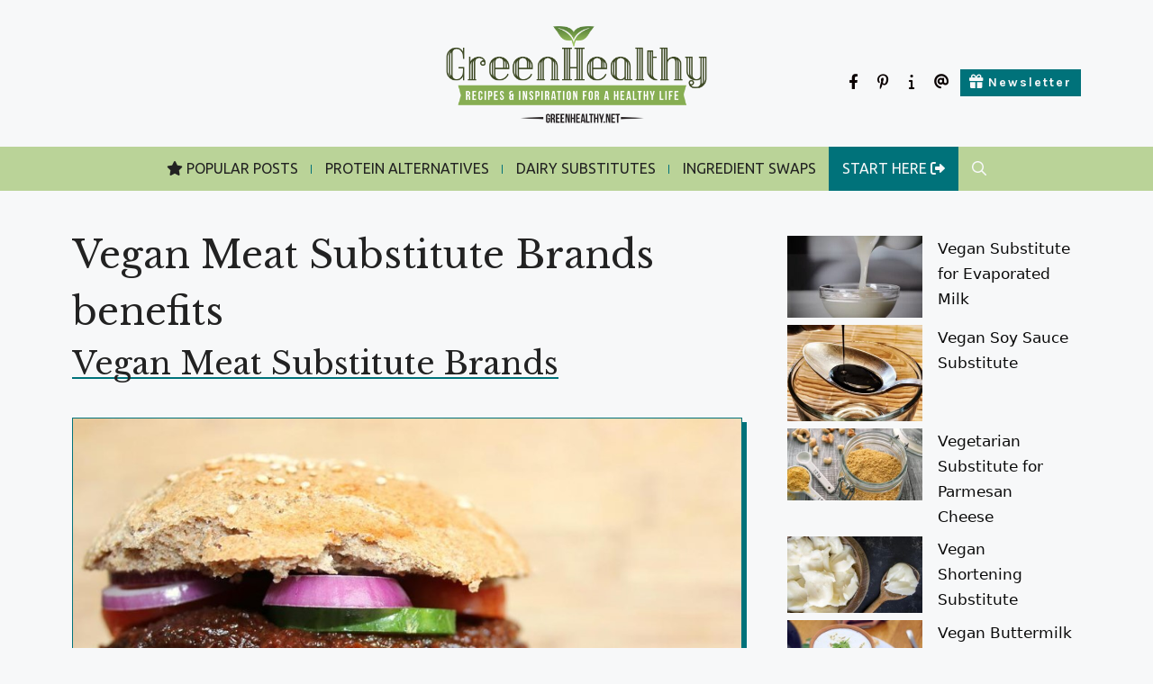

--- FILE ---
content_type: text/html; charset=UTF-8
request_url: https://greenhealthy.net/tag/vegan-meat-substitute-brands-benefits/
body_size: 17040
content:
<!DOCTYPE html>
<html lang="en-US" prefix="og: https://ogp.me/ns#">
<head>
	<meta charset="UTF-8">
	<meta name="viewport" content="width=device-width, initial-scale=1">
<!-- Search Engine Optimization by Rank Math PRO - https://rankmath.com/ -->
<title>Vegan Meat Substitute Brands benefits - Green Healthy</title>
<meta name="robots" content="follow, index, max-snippet:-1, max-video-preview:-1, max-image-preview:large"/>
<link rel="canonical" href="https://greenhealthy.net/tag/vegan-meat-substitute-brands-benefits/" />
<meta property="og:locale" content="en_US" />
<meta property="og:type" content="article" />
<meta property="og:title" content="Vegan Meat Substitute Brands benefits - Green Healthy" />
<meta property="og:url" content="https://greenhealthy.net/tag/vegan-meat-substitute-brands-benefits/" />
<meta property="og:site_name" content="GreenHealthy.net" />
<meta name="twitter:card" content="summary_large_image" />
<meta name="twitter:title" content="Vegan Meat Substitute Brands benefits - Green Healthy" />
<meta name="twitter:label1" content="Posts" />
<meta name="twitter:data1" content="1" />
<script type="application/ld+json" class="rank-math-schema-pro">{"@context":"https://schema.org","@graph":[{"@type":"Person","@id":"https://greenhealthy.net/#person","name":"Likeable Press,LLC","image":{"@type":"ImageObject","@id":"https://greenhealthy.net/#logo","url":"https://greenhealthy.net/qw/wp-content/uploads/2017/08/cropped-greenhealthy-logo.png","contentUrl":"https://greenhealthy.net/qw/wp-content/uploads/2017/08/cropped-greenhealthy-logo.png","caption":"GreenHealthy.net","inLanguage":"en-US","width":"1000","height":"411"}},{"@type":"WebSite","@id":"https://greenhealthy.net/#website","url":"https://greenhealthy.net","name":"GreenHealthy.net","alternateName":"Green Healthy","publisher":{"@id":"https://greenhealthy.net/#person"},"inLanguage":"en-US"},{"@type":"BreadcrumbList","@id":"https://greenhealthy.net/tag/vegan-meat-substitute-brands-benefits/#breadcrumb","itemListElement":[{"@type":"ListItem","position":"1","item":{"@id":"https://greenhealthy.net","name":"Home"}},{"@type":"ListItem","position":"2","item":{"@id":"https://greenhealthy.net/tag/vegan-meat-substitute-brands-benefits/","name":"Vegan Meat Substitute Brands benefits"}}]},{"@type":"CollectionPage","@id":"https://greenhealthy.net/tag/vegan-meat-substitute-brands-benefits/#webpage","url":"https://greenhealthy.net/tag/vegan-meat-substitute-brands-benefits/","name":"Vegan Meat Substitute Brands benefits - Green Healthy","isPartOf":{"@id":"https://greenhealthy.net/#website"},"inLanguage":"en-US","breadcrumb":{"@id":"https://greenhealthy.net/tag/vegan-meat-substitute-brands-benefits/#breadcrumb"}}]}</script>
<!-- /Rank Math WordPress SEO plugin -->

<link rel='dns-prefetch' href='//www.googletagmanager.com' />
<link href='https://fonts.gstatic.com' crossorigin rel='preconnect' />
<link href='https://fonts.googleapis.com' crossorigin rel='preconnect' />
<link rel="alternate" type="application/rss+xml" title="Green Healthy &raquo; Feed" href="https://greenhealthy.net/feed/" />
<link rel="alternate" type="application/rss+xml" title="Green Healthy &raquo; Vegan Meat Substitute Brands benefits Tag Feed" href="https://greenhealthy.net/tag/vegan-meat-substitute-brands-benefits/feed/" />
<script>
window._wpemojiSettings = {"baseUrl":"https:\/\/s.w.org\/images\/core\/emoji\/15.0.3\/72x72\/","ext":".png","svgUrl":"https:\/\/s.w.org\/images\/core\/emoji\/15.0.3\/svg\/","svgExt":".svg","source":{"concatemoji":"https:\/\/greenhealthy.net\/qw\/wp-includes\/js\/wp-emoji-release.min.js?ver=6.5.7"}};
/*! This file is auto-generated */
!function(i,n){var o,s,e;function c(e){try{var t={supportTests:e,timestamp:(new Date).valueOf()};sessionStorage.setItem(o,JSON.stringify(t))}catch(e){}}function p(e,t,n){e.clearRect(0,0,e.canvas.width,e.canvas.height),e.fillText(t,0,0);var t=new Uint32Array(e.getImageData(0,0,e.canvas.width,e.canvas.height).data),r=(e.clearRect(0,0,e.canvas.width,e.canvas.height),e.fillText(n,0,0),new Uint32Array(e.getImageData(0,0,e.canvas.width,e.canvas.height).data));return t.every(function(e,t){return e===r[t]})}function u(e,t,n){switch(t){case"flag":return n(e,"\ud83c\udff3\ufe0f\u200d\u26a7\ufe0f","\ud83c\udff3\ufe0f\u200b\u26a7\ufe0f")?!1:!n(e,"\ud83c\uddfa\ud83c\uddf3","\ud83c\uddfa\u200b\ud83c\uddf3")&&!n(e,"\ud83c\udff4\udb40\udc67\udb40\udc62\udb40\udc65\udb40\udc6e\udb40\udc67\udb40\udc7f","\ud83c\udff4\u200b\udb40\udc67\u200b\udb40\udc62\u200b\udb40\udc65\u200b\udb40\udc6e\u200b\udb40\udc67\u200b\udb40\udc7f");case"emoji":return!n(e,"\ud83d\udc26\u200d\u2b1b","\ud83d\udc26\u200b\u2b1b")}return!1}function f(e,t,n){var r="undefined"!=typeof WorkerGlobalScope&&self instanceof WorkerGlobalScope?new OffscreenCanvas(300,150):i.createElement("canvas"),a=r.getContext("2d",{willReadFrequently:!0}),o=(a.textBaseline="top",a.font="600 32px Arial",{});return e.forEach(function(e){o[e]=t(a,e,n)}),o}function t(e){var t=i.createElement("script");t.src=e,t.defer=!0,i.head.appendChild(t)}"undefined"!=typeof Promise&&(o="wpEmojiSettingsSupports",s=["flag","emoji"],n.supports={everything:!0,everythingExceptFlag:!0},e=new Promise(function(e){i.addEventListener("DOMContentLoaded",e,{once:!0})}),new Promise(function(t){var n=function(){try{var e=JSON.parse(sessionStorage.getItem(o));if("object"==typeof e&&"number"==typeof e.timestamp&&(new Date).valueOf()<e.timestamp+604800&&"object"==typeof e.supportTests)return e.supportTests}catch(e){}return null}();if(!n){if("undefined"!=typeof Worker&&"undefined"!=typeof OffscreenCanvas&&"undefined"!=typeof URL&&URL.createObjectURL&&"undefined"!=typeof Blob)try{var e="postMessage("+f.toString()+"("+[JSON.stringify(s),u.toString(),p.toString()].join(",")+"));",r=new Blob([e],{type:"text/javascript"}),a=new Worker(URL.createObjectURL(r),{name:"wpTestEmojiSupports"});return void(a.onmessage=function(e){c(n=e.data),a.terminate(),t(n)})}catch(e){}c(n=f(s,u,p))}t(n)}).then(function(e){for(var t in e)n.supports[t]=e[t],n.supports.everything=n.supports.everything&&n.supports[t],"flag"!==t&&(n.supports.everythingExceptFlag=n.supports.everythingExceptFlag&&n.supports[t]);n.supports.everythingExceptFlag=n.supports.everythingExceptFlag&&!n.supports.flag,n.DOMReady=!1,n.readyCallback=function(){n.DOMReady=!0}}).then(function(){return e}).then(function(){var e;n.supports.everything||(n.readyCallback(),(e=n.source||{}).concatemoji?t(e.concatemoji):e.wpemoji&&e.twemoji&&(t(e.twemoji),t(e.wpemoji)))}))}((window,document),window._wpemojiSettings);
</script>
<link rel='stylesheet' id='generate-fonts-css' href='//fonts.googleapis.com/css?family=Ubuntu:300,300italic,regular,italic,500,500italic,700,700italic|Karla:regular,italic,700,700italic|Libre+Baskerville:regular,italic,700' media='all' />
<link rel='stylesheet' id='menu-icon-font-awesome-css' href='https://greenhealthy.net/qw/wp-content/plugins/menu-icons/css/fontawesome/css/all.min.css?ver=5.15.4' media='all' />
<link rel='stylesheet' id='menu-icons-extra-css' href='https://greenhealthy.net/qw/wp-content/plugins/menu-icons/css/extra.min.css?ver=0.13.14' media='all' />
<style id='wp-emoji-styles-inline-css'>

	img.wp-smiley, img.emoji {
		display: inline !important;
		border: none !important;
		box-shadow: none !important;
		height: 1em !important;
		width: 1em !important;
		margin: 0 0.07em !important;
		vertical-align: -0.1em !important;
		background: none !important;
		padding: 0 !important;
	}
</style>
<link rel='stylesheet' id='wp-block-library-css' href='https://greenhealthy.net/qw/wp-includes/css/dist/block-library/style.min.css?ver=6.5.7' media='all' />
<style id='rank-math-toc-block-style-inline-css'>
.wp-block-rank-math-toc-block nav ol{counter-reset:item}.wp-block-rank-math-toc-block nav ol li{display:block}.wp-block-rank-math-toc-block nav ol li:before{content:counters(item, ".") ". ";counter-increment:item}

</style>
<style id='classic-theme-styles-inline-css'>
/*! This file is auto-generated */
.wp-block-button__link{color:#fff;background-color:#32373c;border-radius:9999px;box-shadow:none;text-decoration:none;padding:calc(.667em + 2px) calc(1.333em + 2px);font-size:1.125em}.wp-block-file__button{background:#32373c;color:#fff;text-decoration:none}
</style>
<style id='global-styles-inline-css'>
body{--wp--preset--color--black: #000000;--wp--preset--color--cyan-bluish-gray: #abb8c3;--wp--preset--color--white: #ffffff;--wp--preset--color--pale-pink: #f78da7;--wp--preset--color--vivid-red: #cf2e2e;--wp--preset--color--luminous-vivid-orange: #ff6900;--wp--preset--color--luminous-vivid-amber: #fcb900;--wp--preset--color--light-green-cyan: #7bdcb5;--wp--preset--color--vivid-green-cyan: #00d084;--wp--preset--color--pale-cyan-blue: #8ed1fc;--wp--preset--color--vivid-cyan-blue: #0693e3;--wp--preset--color--vivid-purple: #9b51e0;--wp--preset--color--contrast: var(--contrast);--wp--preset--color--contrast-2: var(--contrast-2);--wp--preset--color--contrast-3: var(--contrast-3);--wp--preset--color--base: var(--base);--wp--preset--color--base-2: var(--base-2);--wp--preset--color--base-3: var(--base-3);--wp--preset--color--accent: var(--accent);--wp--preset--color--global-color-8: var(--global-color-8);--wp--preset--color--global-color-9: var(--global-color-9);--wp--preset--color--global-color-10: var(--global-color-10);--wp--preset--color--global-color-11: var(--global-color-11);--wp--preset--color--global-color-12: var(--global-color-12);--wp--preset--gradient--vivid-cyan-blue-to-vivid-purple: linear-gradient(135deg,rgba(6,147,227,1) 0%,rgb(155,81,224) 100%);--wp--preset--gradient--light-green-cyan-to-vivid-green-cyan: linear-gradient(135deg,rgb(122,220,180) 0%,rgb(0,208,130) 100%);--wp--preset--gradient--luminous-vivid-amber-to-luminous-vivid-orange: linear-gradient(135deg,rgba(252,185,0,1) 0%,rgba(255,105,0,1) 100%);--wp--preset--gradient--luminous-vivid-orange-to-vivid-red: linear-gradient(135deg,rgba(255,105,0,1) 0%,rgb(207,46,46) 100%);--wp--preset--gradient--very-light-gray-to-cyan-bluish-gray: linear-gradient(135deg,rgb(238,238,238) 0%,rgb(169,184,195) 100%);--wp--preset--gradient--cool-to-warm-spectrum: linear-gradient(135deg,rgb(74,234,220) 0%,rgb(151,120,209) 20%,rgb(207,42,186) 40%,rgb(238,44,130) 60%,rgb(251,105,98) 80%,rgb(254,248,76) 100%);--wp--preset--gradient--blush-light-purple: linear-gradient(135deg,rgb(255,206,236) 0%,rgb(152,150,240) 100%);--wp--preset--gradient--blush-bordeaux: linear-gradient(135deg,rgb(254,205,165) 0%,rgb(254,45,45) 50%,rgb(107,0,62) 100%);--wp--preset--gradient--luminous-dusk: linear-gradient(135deg,rgb(255,203,112) 0%,rgb(199,81,192) 50%,rgb(65,88,208) 100%);--wp--preset--gradient--pale-ocean: linear-gradient(135deg,rgb(255,245,203) 0%,rgb(182,227,212) 50%,rgb(51,167,181) 100%);--wp--preset--gradient--electric-grass: linear-gradient(135deg,rgb(202,248,128) 0%,rgb(113,206,126) 100%);--wp--preset--gradient--midnight: linear-gradient(135deg,rgb(2,3,129) 0%,rgb(40,116,252) 100%);--wp--preset--font-size--small: 13px;--wp--preset--font-size--medium: 20px;--wp--preset--font-size--large: 36px;--wp--preset--font-size--x-large: 42px;--wp--preset--spacing--20: 0.44rem;--wp--preset--spacing--30: 0.67rem;--wp--preset--spacing--40: 1rem;--wp--preset--spacing--50: 1.5rem;--wp--preset--spacing--60: 2.25rem;--wp--preset--spacing--70: 3.38rem;--wp--preset--spacing--80: 5.06rem;--wp--preset--shadow--natural: 6px 6px 9px rgba(0, 0, 0, 0.2);--wp--preset--shadow--deep: 12px 12px 50px rgba(0, 0, 0, 0.4);--wp--preset--shadow--sharp: 6px 6px 0px rgba(0, 0, 0, 0.2);--wp--preset--shadow--outlined: 6px 6px 0px -3px rgba(255, 255, 255, 1), 6px 6px rgba(0, 0, 0, 1);--wp--preset--shadow--crisp: 6px 6px 0px rgba(0, 0, 0, 1);}:where(.is-layout-flex){gap: 0.5em;}:where(.is-layout-grid){gap: 0.5em;}body .is-layout-flex{display: flex;}body .is-layout-flex{flex-wrap: wrap;align-items: center;}body .is-layout-flex > *{margin: 0;}body .is-layout-grid{display: grid;}body .is-layout-grid > *{margin: 0;}:where(.wp-block-columns.is-layout-flex){gap: 2em;}:where(.wp-block-columns.is-layout-grid){gap: 2em;}:where(.wp-block-post-template.is-layout-flex){gap: 1.25em;}:where(.wp-block-post-template.is-layout-grid){gap: 1.25em;}.has-black-color{color: var(--wp--preset--color--black) !important;}.has-cyan-bluish-gray-color{color: var(--wp--preset--color--cyan-bluish-gray) !important;}.has-white-color{color: var(--wp--preset--color--white) !important;}.has-pale-pink-color{color: var(--wp--preset--color--pale-pink) !important;}.has-vivid-red-color{color: var(--wp--preset--color--vivid-red) !important;}.has-luminous-vivid-orange-color{color: var(--wp--preset--color--luminous-vivid-orange) !important;}.has-luminous-vivid-amber-color{color: var(--wp--preset--color--luminous-vivid-amber) !important;}.has-light-green-cyan-color{color: var(--wp--preset--color--light-green-cyan) !important;}.has-vivid-green-cyan-color{color: var(--wp--preset--color--vivid-green-cyan) !important;}.has-pale-cyan-blue-color{color: var(--wp--preset--color--pale-cyan-blue) !important;}.has-vivid-cyan-blue-color{color: var(--wp--preset--color--vivid-cyan-blue) !important;}.has-vivid-purple-color{color: var(--wp--preset--color--vivid-purple) !important;}.has-black-background-color{background-color: var(--wp--preset--color--black) !important;}.has-cyan-bluish-gray-background-color{background-color: var(--wp--preset--color--cyan-bluish-gray) !important;}.has-white-background-color{background-color: var(--wp--preset--color--white) !important;}.has-pale-pink-background-color{background-color: var(--wp--preset--color--pale-pink) !important;}.has-vivid-red-background-color{background-color: var(--wp--preset--color--vivid-red) !important;}.has-luminous-vivid-orange-background-color{background-color: var(--wp--preset--color--luminous-vivid-orange) !important;}.has-luminous-vivid-amber-background-color{background-color: var(--wp--preset--color--luminous-vivid-amber) !important;}.has-light-green-cyan-background-color{background-color: var(--wp--preset--color--light-green-cyan) !important;}.has-vivid-green-cyan-background-color{background-color: var(--wp--preset--color--vivid-green-cyan) !important;}.has-pale-cyan-blue-background-color{background-color: var(--wp--preset--color--pale-cyan-blue) !important;}.has-vivid-cyan-blue-background-color{background-color: var(--wp--preset--color--vivid-cyan-blue) !important;}.has-vivid-purple-background-color{background-color: var(--wp--preset--color--vivid-purple) !important;}.has-black-border-color{border-color: var(--wp--preset--color--black) !important;}.has-cyan-bluish-gray-border-color{border-color: var(--wp--preset--color--cyan-bluish-gray) !important;}.has-white-border-color{border-color: var(--wp--preset--color--white) !important;}.has-pale-pink-border-color{border-color: var(--wp--preset--color--pale-pink) !important;}.has-vivid-red-border-color{border-color: var(--wp--preset--color--vivid-red) !important;}.has-luminous-vivid-orange-border-color{border-color: var(--wp--preset--color--luminous-vivid-orange) !important;}.has-luminous-vivid-amber-border-color{border-color: var(--wp--preset--color--luminous-vivid-amber) !important;}.has-light-green-cyan-border-color{border-color: var(--wp--preset--color--light-green-cyan) !important;}.has-vivid-green-cyan-border-color{border-color: var(--wp--preset--color--vivid-green-cyan) !important;}.has-pale-cyan-blue-border-color{border-color: var(--wp--preset--color--pale-cyan-blue) !important;}.has-vivid-cyan-blue-border-color{border-color: var(--wp--preset--color--vivid-cyan-blue) !important;}.has-vivid-purple-border-color{border-color: var(--wp--preset--color--vivid-purple) !important;}.has-vivid-cyan-blue-to-vivid-purple-gradient-background{background: var(--wp--preset--gradient--vivid-cyan-blue-to-vivid-purple) !important;}.has-light-green-cyan-to-vivid-green-cyan-gradient-background{background: var(--wp--preset--gradient--light-green-cyan-to-vivid-green-cyan) !important;}.has-luminous-vivid-amber-to-luminous-vivid-orange-gradient-background{background: var(--wp--preset--gradient--luminous-vivid-amber-to-luminous-vivid-orange) !important;}.has-luminous-vivid-orange-to-vivid-red-gradient-background{background: var(--wp--preset--gradient--luminous-vivid-orange-to-vivid-red) !important;}.has-very-light-gray-to-cyan-bluish-gray-gradient-background{background: var(--wp--preset--gradient--very-light-gray-to-cyan-bluish-gray) !important;}.has-cool-to-warm-spectrum-gradient-background{background: var(--wp--preset--gradient--cool-to-warm-spectrum) !important;}.has-blush-light-purple-gradient-background{background: var(--wp--preset--gradient--blush-light-purple) !important;}.has-blush-bordeaux-gradient-background{background: var(--wp--preset--gradient--blush-bordeaux) !important;}.has-luminous-dusk-gradient-background{background: var(--wp--preset--gradient--luminous-dusk) !important;}.has-pale-ocean-gradient-background{background: var(--wp--preset--gradient--pale-ocean) !important;}.has-electric-grass-gradient-background{background: var(--wp--preset--gradient--electric-grass) !important;}.has-midnight-gradient-background{background: var(--wp--preset--gradient--midnight) !important;}.has-small-font-size{font-size: var(--wp--preset--font-size--small) !important;}.has-medium-font-size{font-size: var(--wp--preset--font-size--medium) !important;}.has-large-font-size{font-size: var(--wp--preset--font-size--large) !important;}.has-x-large-font-size{font-size: var(--wp--preset--font-size--x-large) !important;}
.wp-block-navigation a:where(:not(.wp-element-button)){color: inherit;}
:where(.wp-block-post-template.is-layout-flex){gap: 1.25em;}:where(.wp-block-post-template.is-layout-grid){gap: 1.25em;}
:where(.wp-block-columns.is-layout-flex){gap: 2em;}:where(.wp-block-columns.is-layout-grid){gap: 2em;}
.wp-block-pullquote{font-size: 1.5em;line-height: 1.6;}
</style>
<link rel='stylesheet' id='novashare-css-css' href='https://greenhealthy.net/qw/wp-content/plugins/novashare/css/style.min.css?ver=1.5.1' media='all' />
<style id='novashare-css-inline-css'>
.ns-button-icon {
    color: var (--base-3);
	height: 30px;
    width: 40px;
    min-width: 40px;
	padding:0 10px;
}
span.ns-button-icon.ns-button-block:hover {
    color: var (--base-3);
}
.ns-button-wrapper {
	padding: 5px 0px 5px 0px;
    border-radius: 5px;
    margin: 0px 3px 6px 0px;
}
.ns-button-share-count {
    font-size: 20px;
}
.ns-total-share-count-text {
    font-size: 12px;
}
.ns-total-share-count-amount {
    font-weight: 800;
    font-size: 18px;
	line-height: 1em;
}
.ns-button-label {
    font-weight: bold;
}
body .ns-pinterest-image{display:block;position:relative;margin:0;padding:0;line-height:0}figure>.ns-pinterest-image{height:100%;width:100%}body .wp-block-image .ns-pinterest-image+figcaption{display:block}body .ns-pinterest-image-button{opacity:0;transition:.3s;position:absolute;height:18px;max-height:18px;width:auto!important;padding:10px;cursor:pointer;background:#c92228;color:#fff;font-size:16px;line-height:18px;z-index:1;text-decoration:none;box-sizing:content-box;top:10px;left:10px}body .ns-pinterest-image-button:hover{box-shadow:inset 0 0 0 50px rgba(0,0,0,0.1);}body .ns-pinterest-image-button:visited{color:#fff}body .ns-pinterest-image:hover .ns-pinterest-image-button{opacity:1}body .ns-pinterest-image-button svg{width:18px;height:18px;vertical-align:middle;pointer-events:none}.aligncenter .ns-pinterest-image{text-align:center}
</style>
<link rel='stylesheet' id='generate-widget-areas-css' href='https://greenhealthy.net/qw/wp-content/themes/generatepress/assets/css/components/widget-areas.min.css?ver=3.4.0' media='all' />
<link rel='stylesheet' id='generate-style-css' href='https://greenhealthy.net/qw/wp-content/themes/generatepress/assets/css/main.min.css?ver=3.4.0' media='all' />
<style id='generate-style-inline-css'>
body{background-color:var(--base-3);color:var(--contrast);}a{color:var(--global-color-10);}a:hover, a:focus, a:active{color:var(--global-color-12);}.wp-block-group__inner-container{max-width:1200px;margin-left:auto;margin-right:auto;}.site-header .header-image{width:300px;}.generate-back-to-top{font-size:20px;border-radius:3px;position:fixed;bottom:30px;right:30px;line-height:40px;width:40px;text-align:center;z-index:10;transition:opacity 300ms ease-in-out;opacity:0.1;transform:translateY(1000px);}.generate-back-to-top__show{opacity:1;transform:translateY(0);}.navigation-search{position:absolute;left:-99999px;pointer-events:none;visibility:hidden;z-index:20;width:100%;top:0;transition:opacity 100ms ease-in-out;opacity:0;}.navigation-search.nav-search-active{left:0;right:0;pointer-events:auto;visibility:visible;opacity:1;}.navigation-search input[type="search"]{outline:0;border:0;vertical-align:bottom;line-height:1;opacity:0.9;width:100%;z-index:20;border-radius:0;-webkit-appearance:none;height:60px;}.navigation-search input::-ms-clear{display:none;width:0;height:0;}.navigation-search input::-ms-reveal{display:none;width:0;height:0;}.navigation-search input::-webkit-search-decoration, .navigation-search input::-webkit-search-cancel-button, .navigation-search input::-webkit-search-results-button, .navigation-search input::-webkit-search-results-decoration{display:none;}.gen-sidebar-nav .navigation-search{top:auto;bottom:0;}:root{--contrast:#222222;--contrast-2:#575760;--contrast-3:#b2b2be;--base:#f0f0f0;--base-2:#f7f8f9;--base-3:#f7f8f9;--global-color-8:#00727A;--global-color-9:#bad398;--global-color-10:#00727A;--global-color-12:#030303;}:root .has-contrast-color{color:var(--contrast);}:root .has-contrast-background-color{background-color:var(--contrast);}:root .has-contrast-2-color{color:var(--contrast-2);}:root .has-contrast-2-background-color{background-color:var(--contrast-2);}:root .has-contrast-3-color{color:var(--contrast-3);}:root .has-contrast-3-background-color{background-color:var(--contrast-3);}:root .has-base-color{color:var(--base);}:root .has-base-background-color{background-color:var(--base);}:root .has-base-2-color{color:var(--base-2);}:root .has-base-2-background-color{background-color:var(--base-2);}:root .has-base-3-color{color:var(--base-3);}:root .has-base-3-background-color{background-color:var(--base-3);}:root .has-global-color-8-color{color:var(--global-color-8);}:root .has-global-color-8-background-color{background-color:var(--global-color-8);}:root .has-global-color-9-color{color:var(--global-color-9);}:root .has-global-color-9-background-color{background-color:var(--global-color-9);}:root .has-global-color-10-color{color:var(--global-color-10);}:root .has-global-color-10-background-color{background-color:var(--global-color-10);}:root .has-global-color-12-color{color:var(--global-color-12);}:root .has-global-color-12-background-color{background-color:var(--global-color-12);}body, button, input, select, textarea{font-family:-apple-system, system-ui, BlinkMacSystemFont, "Segoe UI", Helvetica, Arial, sans-serif, "Apple Color Emoji", "Segoe UI Emoji", "Segoe UI Symbol";}body{line-height:1.7;}p{margin-bottom:1.7em;}.entry-content > [class*="wp-block-"]:not(:last-child):not(.wp-block-heading){margin-bottom:1.7em;}.main-navigation a, .menu-toggle{font-family:"Ubuntu", sans-serif;text-transform:uppercase;font-size:16px;}.main-navigation .menu-bar-items{font-size:16px;}.main-navigation .main-nav ul ul li a{font-size:15px;}.sidebar .widget, .footer-widgets .widget{font-size:17px;}button:not(.menu-toggle),html input[type="button"],input[type="reset"],input[type="submit"],.button,.wp-block-button .wp-block-button__link{font-family:"Karla", sans-serif;}h1{font-family:"Libre Baskerville", serif;line-height:1.5em;}h2{font-family:"Libre Baskerville", serif;line-height:1.5em;}h3{font-family:"Libre Baskerville", serif;line-height:1.6em;}h4{font-family:"Libre Baskerville", serif;}h6{font-family:"Libre Baskerville", serif;}@media (max-width:768px){h1{font-size:31px;}h2{font-size:27px;}h3{font-size:24px;}h4{font-size:22px;}h5{font-size:19px;}}.top-bar{background-color:#636363;color:#ffffff;}.top-bar a{color:#ffffff;}.top-bar a:hover{color:#303030;}.site-header{background-color:var(--base-3);}.main-title a,.main-title a:hover{color:#222222;}.site-description{color:#757575;}.main-navigation,.main-navigation ul ul{background-color:var(--global-color-9);}.main-navigation .main-nav ul li a, .main-navigation .menu-toggle, .main-navigation .menu-bar-items{color:var(--accent);}.main-navigation .main-nav ul li:not([class*="current-menu-"]):hover > a, .main-navigation .main-nav ul li:not([class*="current-menu-"]):focus > a, .main-navigation .main-nav ul li.sfHover:not([class*="current-menu-"]) > a, .main-navigation .menu-bar-item:hover > a, .main-navigation .menu-bar-item.sfHover > a{color:var(--global-color-12);background-color:var(--global-color-9);}button.menu-toggle:hover,button.menu-toggle:focus{color:var(--accent);}.main-navigation .main-nav ul li[class*="current-menu-"] > a{color:var(--global-color-12);background-color:var(--global-color-9);}.navigation-search input[type="search"],.navigation-search input[type="search"]:active, .navigation-search input[type="search"]:focus, .main-navigation .main-nav ul li.search-item.active > a, .main-navigation .menu-bar-items .search-item.active > a{color:var(--base-2);background-color:var(--global-color-10);opacity:1;}.main-navigation ul ul{background-color:#eaeaea;}.main-navigation .main-nav ul ul li a{color:#515151;}.main-navigation .main-nav ul ul li:not([class*="current-menu-"]):hover > a,.main-navigation .main-nav ul ul li:not([class*="current-menu-"]):focus > a, .main-navigation .main-nav ul ul li.sfHover:not([class*="current-menu-"]) > a{color:#7a8896;background-color:#eaeaea;}.main-navigation .main-nav ul ul li[class*="current-menu-"] > a{color:#7a8896;background-color:#eaeaea;}.separate-containers .inside-article, .separate-containers .comments-area, .separate-containers .page-header, .one-container .container, .separate-containers .paging-navigation, .inside-page-header{background-color:var(--base-3);}.entry-title a{color:#222222;}.entry-title a:hover{color:#55555e;}.entry-meta{color:#595959;}.entry-meta a{color:var(--global-color-10);}.sidebar .widget{color:#0a0a0a;background-color:var(--base-3);}.sidebar .widget a{color:#0a0a0a;}.footer-widgets{color:var(--contrast-2);}.footer-widgets a{color:var(--global-color-10);}.footer-widgets a:hover{color:#000000;}.footer-widgets .widget-title{color:var(--global-color-10);}.site-info{color:var(--base-2);background-color:var(--global-color-9);}.site-info a{color:var(--base-2);}.site-info a:hover{color:var(--base-3);}.footer-bar .widget_nav_menu .current-menu-item a{color:var(--base-3);}input[type="text"],input[type="email"],input[type="url"],input[type="password"],input[type="search"],input[type="tel"],input[type="number"],textarea,select{color:#666666;background-color:#fafafa;border-color:#cccccc;}input[type="text"]:focus,input[type="email"]:focus,input[type="url"]:focus,input[type="password"]:focus,input[type="search"]:focus,input[type="tel"]:focus,input[type="number"]:focus,textarea:focus,select:focus{color:#666666;background-color:#ffffff;border-color:#bfbfbf;}button,html input[type="button"],input[type="reset"],input[type="submit"],a.button,a.wp-block-button__link:not(.has-background){color:var(--base);background-color:var(--global-color-10);}button:hover,html input[type="button"]:hover,input[type="reset"]:hover,input[type="submit"]:hover,a.button:hover,button:focus,html input[type="button"]:focus,input[type="reset"]:focus,input[type="submit"]:focus,a.button:focus,a.wp-block-button__link:not(.has-background):active,a.wp-block-button__link:not(.has-background):focus,a.wp-block-button__link:not(.has-background):hover{color:var(--base-3);background-color:var(--global-color-12);}a.generate-back-to-top{background-color:var(--global-color-8);color:var(--base-3);}a.generate-back-to-top:hover,a.generate-back-to-top:focus{background-color:#2c2c2c;color:var(--base-3);}:root{--gp-search-modal-bg-color:var(--base-3);--gp-search-modal-text-color:var(--contrast);--gp-search-modal-overlay-bg-color:rgba(0,0,0,0.2);}@media (max-width: 768px){.main-navigation .menu-bar-item:hover > a, .main-navigation .menu-bar-item.sfHover > a{background:none;color:var(--accent);}}.nav-below-header .main-navigation .inside-navigation.grid-container, .nav-above-header .main-navigation .inside-navigation.grid-container{padding:0px 30px 0px 30px;}.site-main .wp-block-group__inner-container{padding:40px;}.separate-containers .paging-navigation{padding-top:20px;padding-bottom:20px;}.entry-content .alignwide, body:not(.no-sidebar) .entry-content .alignfull{margin-left:-40px;width:calc(100% + 80px);max-width:calc(100% + 80px);}.sidebar .widget, .page-header, .widget-area .main-navigation, .site-main > *{margin-bottom:0px;}.separate-containers .site-main{margin:0px;}.both-right .inside-left-sidebar,.both-left .inside-left-sidebar{margin-right:0px;}.both-right .inside-right-sidebar,.both-left .inside-right-sidebar{margin-left:0px;}.separate-containers .featured-image{margin-top:0px;}.separate-containers .inside-right-sidebar, .separate-containers .inside-left-sidebar{margin-top:0px;margin-bottom:0px;}.main-navigation .main-nav ul li a,.menu-toggle,.main-navigation .menu-bar-item > a{padding-left:10px;padding-right:10px;line-height:49px;}.main-navigation .main-nav ul ul li a{padding:10px;}.navigation-search input[type="search"]{height:49px;}.rtl .menu-item-has-children .dropdown-menu-toggle{padding-left:10px;}.menu-item-has-children .dropdown-menu-toggle{padding-right:10px;}.rtl .main-navigation .main-nav ul li.menu-item-has-children > a{padding-right:10px;}.widget-area .widget{padding:20px 40px 20px 40px;}@media (max-width:768px){.separate-containers .inside-article, .separate-containers .comments-area, .separate-containers .page-header, .separate-containers .paging-navigation, .one-container .site-content, .inside-page-header{padding:30px;}.site-main .wp-block-group__inner-container{padding:30px;}.inside-top-bar{padding-right:30px;padding-left:30px;}.inside-header{padding-right:30px;padding-left:30px;}.widget-area .widget{padding-top:30px;padding-right:30px;padding-bottom:30px;padding-left:30px;}.footer-widgets-container{padding-top:30px;padding-right:30px;padding-bottom:30px;padding-left:30px;}.inside-site-info{padding-right:30px;padding-left:30px;}.entry-content .alignwide, body:not(.no-sidebar) .entry-content .alignfull{margin-left:-30px;width:calc(100% + 60px);max-width:calc(100% + 60px);}.one-container .site-main .paging-navigation{margin-bottom:0px;}}/* End cached CSS */.is-right-sidebar{width:30%;}.is-left-sidebar{width:30%;}.site-content .content-area{width:70%;}@media (max-width: 768px){.main-navigation .menu-toggle,.sidebar-nav-mobile:not(#sticky-placeholder){display:block;}.main-navigation ul,.gen-sidebar-nav,.main-navigation:not(.slideout-navigation):not(.toggled) .main-nav > ul,.has-inline-mobile-toggle #site-navigation .inside-navigation > *:not(.navigation-search):not(.main-nav){display:none;}.nav-align-right .inside-navigation,.nav-align-center .inside-navigation{justify-content:space-between;}}
.dynamic-author-image-rounded{border-radius:100%;}.dynamic-featured-image, .dynamic-author-image{vertical-align:middle;}.one-container.blog .dynamic-content-template:not(:last-child), .one-container.archive .dynamic-content-template:not(:last-child){padding-bottom:0px;}.dynamic-entry-excerpt > p:last-child{margin-bottom:0px;}
</style>
<style id='generateblocks-inline-css'>
.gb-container .wp-block-image img{vertical-align:middle;}.gb-grid-wrapper .wp-block-image{margin-bottom:0;}.gb-highlight{background:none;}
</style>
<link rel='stylesheet' id='generate-blog-images-css' href='https://greenhealthy.net/qw/wp-content/plugins/gp-premium/blog/functions/css/featured-images.min.css?ver=2.4.1' media='all' />
<link rel='stylesheet' id='generate-secondary-nav-css' href='https://greenhealthy.net/qw/wp-content/plugins/gp-premium/secondary-nav/functions/css/main.min.css?ver=2.4.1' media='all' />
<style id='generate-secondary-nav-inline-css'>
.secondary-nav-below-header .secondary-navigation .inside-navigation.grid-container, .secondary-nav-above-header .secondary-navigation .inside-navigation.grid-container{padding:0px 30px 0px 30px;}.secondary-navigation .main-nav ul li a,.secondary-navigation .menu-toggle,.secondary-menu-bar-items .menu-bar-item > a{color:#0a0202;font-family:"Karla", sans-serif;font-weight:600;font-size:14px;padding-left:10px;padding-right:10px;line-height:30px;}.secondary-navigation .secondary-menu-bar-items{color:#0a0202;font-size:14px;}button.secondary-menu-toggle:hover,button.secondary-menu-toggle:focus{color:#0a0202;}.widget-area .secondary-navigation{margin-bottom:0px;}.secondary-navigation ul ul{background-color:#303030;top:auto;}.secondary-navigation .main-nav ul ul li a{color:#ffffff;font-size:13px;padding-left:10px;padding-right:10px;}.secondary-navigation .menu-item-has-children .dropdown-menu-toggle{padding-right:10px;}.secondary-navigation .main-nav ul li:not([class*="current-menu-"]):hover > a, .secondary-navigation .main-nav ul li:not([class*="current-menu-"]):focus > a, .secondary-navigation .main-nav ul li.sfHover:not([class*="current-menu-"]) > a, .secondary-menu-bar-items .menu-bar-item:hover > a{color:var(--global-color-10);}.secondary-navigation .main-nav ul ul li:not([class*="current-menu-"]):hover > a,.secondary-navigation .main-nav ul ul li:not([class*="current-menu-"]):focus > a,.secondary-navigation .main-nav ul ul li.sfHover:not([class*="current-menu-"]) > a{color:#ffffff;background-color:#474747;}.secondary-navigation .main-nav ul li[class*="current-menu-"] > a{color:#222222;}.secondary-navigation .main-nav ul ul li[class*="current-menu-"] > a{color:#ffffff;background-color:#474747;}.secondary-navigation.toggled .dropdown-menu-toggle:before{display:none;}@media (max-width: 768px) {.secondary-menu-bar-items .menu-bar-item:hover > a{background: none;color: #0a0202;}}
</style>
<link rel='stylesheet' id='generate-secondary-nav-mobile-css' href='https://greenhealthy.net/qw/wp-content/plugins/gp-premium/secondary-nav/functions/css/main-mobile.min.css?ver=2.4.1' media='all' />
<link rel="https://api.w.org/" href="https://greenhealthy.net/wp-json/" /><link rel="alternate" type="application/json" href="https://greenhealthy.net/wp-json/wp/v2/tags/92" /><link rel="EditURI" type="application/rsd+xml" title="RSD" href="https://greenhealthy.net/qw/xmlrpc.php?rsd" />
<meta name="generator" content="WordPress 6.5.7" />
<meta name="generator" content="Site Kit by Google 1.128.0" /><link rel="icon" href="https://greenhealthy.net/qw/wp-content/uploads/2017/08/cropped-greenhealthy-favi-32x32.png" sizes="32x32" />
<link rel="icon" href="https://greenhealthy.net/qw/wp-content/uploads/2017/08/cropped-greenhealthy-favi-192x192.png" sizes="192x192" />
<link rel="apple-touch-icon" href="https://greenhealthy.net/qw/wp-content/uploads/2017/08/cropped-greenhealthy-favi-180x180.png" />
<meta name="msapplication-TileImage" content="https://greenhealthy.net/qw/wp-content/uploads/2017/08/cropped-greenhealthy-favi-270x270.png" />
		<style id="wp-custom-css">
			/* Stop Mobile Sliding From Side to Side*/
body,
html {
  overflow-x : hidden;
}
body {
  position : relative;
}

/* table of contents */

.lwptoc .lwptoc_i {
  border        : 0.125rem solid var(--global-color-10) !important;
  border-radius : 5px;
}
span.lwptoc_item_label {
    color: #000000;
}
a.lwptoc_toggle_label, .lwptoc-light .lwptoc_i A {
	color: solid var(--global-color-10) !important;
}

/* block quotes */

blockquote {
  margin      : 1.5em 10px;
  padding     : 0.5em 10px;
  color       : var(--global-color-11);
  border-left : 10px solid var(--global-color-10);
  background  : var(--global-color-12);
  quotes      : "\201C""\201D""\2018""\2019";
}

blockquote:before {
  content        : open-quote;
  margin-right   : 0.25em;
  color          : var(--global-color-10);
  vertical-align : -0.4em;
  font-size      : 4em;
  line-height    : 0.1em;
}

blockquote p {
  display   : inline;
  font-size : 20px;
}

/* end block quotes */

/* Ordered List */

.post .entry-content ul {
  list-style-type : "\2713";
}

.post .entry-content ul.warning {
  list-style-type : "\2715" !important;
}

.post .entry-content ul.warning li::marker {
  color       : var(--global-color-8);
  font-weight : bold;
}

.post .entry-content ul li::marker {
  color       : var(--global-color-8);
  font-weight : 600;
}

.post .entry-content ul li {
  margin-left  : 20px;
  padding-left : 10px;
}

ol,
ul {
  margin : 0 0 1.5em 0.5em;
}

.entry-content ol {
  counter-reset : li;
}

ol {
  list-style : decimal;
}

.entry-content ol li {
  position    : relative;
  margin      : 0px 0 0.5rem 1.03rem;
  padding     : 0px 1.1rem 0.6rem 1.5rem;
  border-left : 0.5px solid var(--global-color-10);
  list-style  : none;
}

.entry-content ol>li:before {
  content           : counter(li);
  display           : block;
  box-sizing        : border-box;
  position          : absolute;
  top               : 0;
  left              : -1.2em;
  width             : 2rem;
  height            : 2rem;
  margin-right      : 8px;
  padding           : 7px;
  color             : var(--base-3);
  border            : .5px solid var(--global-color-9);
  border-radius     : 999em;
  background        : var(--global-color-10);
  text-align        : center;
  font-size         : .9rem;
  font-weight       : 500;
  line-height       : 1.3;
  counter-increment : li;
}

/* end Ordered List */

/* post edits */
/* feature Image*/
.incontent-featured-image {
	width:100% !important;
	padding:1em 0;
}

/* a h2 h3 h4 underline */

.post .inside-article h2,
.post .inside-article h3,
.post .inside-article h4,
a.read-more {
  background-image    : -webkit-gradient(linear, left top, left bottom, from(#007179), to(#007179));
  background-image    : -webkit-linear-gradient(
                          var(--global-color-8),
                          var(--global-color-8)
                        );
  background-image    : linear-gradient(
                          120deg,
                          var(--global-color-8) 0%,
                          var(--global-color-8) 100%
                        );
  background-repeat   : repeat-x;
  background-position : 0 90%;
  background-size     : 0.125rem .125rem;
	display: inline;
}
h2::after,h3::after,h4::after,h5::after{
	  content: "\a";
    white-space: pre-wrap;
		width:300px;
}

a.read-more {
  color       : #000;
  font-style  : italic;
  font-weight : bold;
}

/* links underline */

.post .entry-content li a,
.post .entry-content p a {
  background-image    : -webkit-gradient(linear, left top, left bottom, from(#007179), to(#007179));
  background-image    : -webkit-linear-gradient(
                          var(--global-color-8),
                          var(--global-color-8)
                        );
  background-image    : linear-gradient(
                          120deg,
                          var(--global-color-8) 0%,
                          var(--global-color-8) 100%
                        );
  background-repeat   : repeat-x;
  background-position : 0 90%;
  background-size     : 0.125rem .125rem;
  font-style          : italic;
  font-weight         : bold;
}

/* IMG content */

.entry-content img:not(.aawp-check-prime img) {
  display    : block;
  width      : 90%;
  min-width  : 300px;
  margin     : 1em auto;
  border     : 1px solid var(--global-color-10);
  box-shadow : 8px 8px 0 var(--global-color-9);
}
.post-image-below-header .inside-article .post-image img, img.attachment-full.size-full {
	border: 1px solid var(--global-color-10);
		box-shadow: 5px 5px 0 var(--global-color-10);
}

/* end IMG content */

/* Back to Top */

.generate-back-to-top {
  z-index : 999999;
}

/* Meta * */

.entry-meta {
  margin-top  : 0;
  font-size   : 80%;
  line-height : 1.5;
}

/* search icon svg */
span.menu-bar-item.search-item .gp-icon svg {
    fill: var(--base-3);
}
button.search-submit {
    padding: 8px 20px 10px 20px;
}

.inside-article span.cat-links::before {
  content        : 'read more about';
  display        : block !important;
  margin         : 5px;
  color          : var(--global-color-11) !important;
  text-transform : capitalize !important;
  font-size      : 20px !important;
  line-height    : 1;
  letter-spacing : -1px;
}

nav#nav-below::before {
  content        : 'read next';
  display        : block !important;
  margin         : 5px;
  color          : var(--global-color-11) !important;
  text-transform : capitalize !important;
  font-size      : 20px !important;
  font-weight    : 400 !important;
  font-weight    : bold;
  line-height    : 1;
  letter-spacing : -1px;
}

/* BreadCrumbs */

.rank-math-breadcrumb {
  margin-bottom  : -2em;
  font-size      : 16px;
  font-weight    : 400;
  letter-spacing : 1px;
}

/* End BreadCrumbs */

/* Navigation Edits */
/*sub-nav*/
.main-navigation .main-nav ul ul li a {
    padding: 10px;
    background-color: var(--base-2) !important;
    border-bottom: dotted 1px #000;
}

/* tips nav css */

.tips-nav a {
  margin-left : -1px;
  background  : var(--global-color-10) !important;
}

.main-navigation .main-nav ul li[class*="tips-nav"]>a {
  color : var(--base-3) !important;
}

.main-navigation .main-nav ul li[class*="tips-nav"]>a:hover {
  background : #000000 !important;
}

/* secondary nav edits */
.secondary-nav-float-right .secondary-navigation {
  margin-top : 3vh;
}

.secondary-navigation.has-menu-bar-items .menu-toggle,
.secondary-navigation.has-top-bar .menu-toggle {
  padding-left : 3em;
  flex-grow    : 1;
}

.secondary-navigation.toggled .main-nav .sf-menu>li {
  text-align : center !important;
}

.secondary-navigation .main-nav ul li a {
  letter-spacing : 2px;
}

.main-navigation.toggled .main-nav li {
  width      : 100%;
  text-align : center;
}

.main-navigation .main-nav ul li a,
.main-navigation .menu-bar-item>a,
.menu-toggle {
  padding-right : 15px;
  padding-left  : 15px;
}

/* Primary Navigation Edits */

@media
  (min-width : 769px) {
  .main-navigation .main-nav>ul>li:not(:last-child) {
    position : relative;
  }
  
  .main-navigation .main-nav>ul>li:not(:last-child)>a:after {
    content    : "";
    display    : block;
    position   : absolute;
    top        : 60%;
    right      : 0;
    width      : 1px;
    height     : 10px;
    margin-top : -10px;
    background : var(--global-color-10);
    /* half of your height */
  }
}

/**
 * Mobile CSS goes Here @media only screen and (min-device-width: 320px) and
 * (max-device-width: 768px)
 * 
 * {{ }}
 */

/* Secondary Navigation CTA Button */
@media
  (min-width : 769px) {
  .secondary-navigation .main-nav ul li.nav-button a {
    color            : var(--base-3);
    border           : 1px solid var(--global-color-11);
    background-color : var(--global-color-10);
    line-height      : 30px;
  }
  
  .secondary-navigation .main-nav ul li.nav-button a:hover {
    color            : var(--base-3) !important;
    border           : 1px solid var(--global-color-11) !important;
    background-color : var(--contrast) !important;
    line-height      : 30px !important;
  }
  /* Centered logo * */
  
  .site-logo {
    z-index   : 1000;
    position  : relative;
    left      : 50%;
    transform : translateX(-50%);
  }
  /* end Centered logo * */
}

/* Change Secondary Menu Name */

.main-navigation .menu-toggle::after {
  content : "Topics";
}

.main-navigation span.mobile-menu {
  display : none;
}

button.menu-toggle.secondary-menu-toggle::after {
  content : 'Social';
}

.secondary-navigation span.mobile-menu {
  display : none;
}

/* end Change Secondary Menu Name */

/* footer */

.site-footer {
  border-top : 1px dashed #027078;
}

/* footer newsletter block */

.lp-button a:hover {
  color            : var(--base-3) !important;
  background-color : var(--global-color-11) !important;
}

.lp-button a {
  border-radius : 5px !important;
}

.lp-p1 {
  margin-left    : 5px;
  color          : var(--global-color-11);
  line-height    : 1.2em;
  letter-spacing : 3px;
}

.lp-p2 {
  margin-top  : -20px;
  margin-left : 5px;
  color       : var(--global-color-11);
  font-weight : 300;
  line-height : 1.3em;
}

/* end footer newsletter block */

/* Gutenberg Blocks */

.testerbox {
  margin           : 2rem 0px;
  padding          : 10px;
  border           : 1px dashed #1D6193;
  border-radius    : 3px;
  background-color : rgba(196, 245, 250, 0.2);
}

.testerbox::before {
  content     : "\f086";
  float       : right;
  padding     : 0px 5px;
  color       : #db287f;
  font-family : "Font Awesome 5 Free";
  font-size   : 30px;
  font-weight : 900;
}

.tipbox {
  margin           : 2rem 0px;
  padding          : 10px;
  border           : 1px dashed #1D6193;
  border-radius    : 3px;
  background-color : #FDFAD7;
}

.tipbox::before {
  content     : "\f0eb";
  float       : right;
  padding     : 0px 5px;
  color       : #db287f;
  font-family : "Font Awesome 5 Free";
  font-size   : 30px;
  font-weight : 900;
}

.testerbox .wp-block-group__inner-container,
.tipbox .wp-block-group__inner-container {
  padding : 10px !important;
}

.testerbox p,
.tipbox p {
  margin-bottom : 1rem;
}

.csinmargen p {
    margin: rem 0;
    padding: 1rem;
		text-align:center;
}
.wp-block-columns.csinmargen {
    gap: 0px;
	 border: 1px dashed #1D6193;
  border-radius: 3px;
}

/* archives */
.one-container.archive .post:not(:last-child):not(.is-loop-template-item), .one-container.blog .post:not(:last-child):not(.is-loop-template-item){
	padding-bottom:1vh;
}
.one-container.archive .post {
    border-bottom: 1px dotted #222 !important;
	margin-bottom: 1em !important;
}
.one-container.archive .post:last-child {
	border:none !important;
}
.category h1.page-title {
  text-align : center !important;
}

.author-info,
.taxonomy-description {
  display          : block;
  margin           : 0 auto;
  margin-bottom    : 1em !important;
  padding          : 15px;
  border           : 1px solid var(--global-color-10);
  background-color : #FAFAFA;
  box-shadow       : 8px 8px 0 var(--global-color-9);
  text-align       : center;
}

/* widgets */

.sidebar .widget h4 {
  color       : #ff4d00;
  line-height : 1.5em;
}

.widget-area .widget {
  padding : 10px;
}

p.lpwidget {
  margin-bottom : -60px !important;
  line-height   : 1.2;
	margin-top: 1em;
}

p.lpwidget a {
    color: var(--global-color-10) !important;
}
.lpwidget {
	padding-bottom:2em;
}

/* aawp edits */

.aawp-product__content {
    min-height: 1em !important;
}

.lp-product-list .aawp-button.aawp-button--amazon,
a.aawp-product--horizontal.aawp-button.aawp-button--buy.aawp-button.aawp-button--amazon,
a.aawp-product--vertical.aawp-button.aawp-button--buy.aawp-button.aawp-button--amazon {
  width         : auto;
  max-width     : fit-content;
  padding       : 1rem 14% !important;
  color         : var(--global-color-11) !important;
  border-radius : 3px !important;
  background    : #fcb902 !important;
  font-size     : 20px;
}

.lp-product-list .aawp .aawp-product--vertical .aawp-product__title {
  font-size : 1.5em !important;
}

.lp-product-list a.aawp-button.aawp-button--buy.aawp-button.aawp-button--amazon:hover,
a.aawp-button.aawp-button--buy.aawp-button.aawp-button--amazon:hover {
  transform : scale(1.05);
}

.aawp .aawp-product--vertical {
  margin-top : 1.5em;
	border: 1px dashed var(--global-color-10) !important;
}

.aawp-button.aawp-button--buy.aawp-button.aawp-button--amazon {
  display       : block;
  width         : auto;
  max-width     : fit-content;
  margin        : 0 auto !important;
  padding       : 1rem 14% !important;
  color         : var(--global-color-11) !important;
  border-radius : 3px !important;
  background    : #fcb902 !important;
  font-size     : 20px;
}

.aawp-product.lp-product-list {
  overflow      : hidden !important;
  border        : 1px dashed var(--global-color-10);
  border-radius : 5px !important;
}

.aawp .aawp-product--vertical .aawp-product__image {
  width  : 100% !important;
  height : 15rem !important;
}

.lp-product-list span.aawp-product__price.aawp-product__price--current {
  float     : none !important;
  color     : #333;
  font-size : 22px;
}

.lp-product-list div.aawp-product__pricing {
  margin : 10px 0;
}

.lp-product-list div.aawp-product__meta {
  margin : -5px 0 !important;
}

.lp-product-list a.aawp-check-prime,
.lp-product-list span.aawp-product__price.aawp-product__price--old {
  float : none !important;
}

.lp-product-list .aawp-product__footer {
  text-align : center !important;
}

.lp-product-list .aawp-product__content {
  margin-left  : 0 !important;
  padding-left : 0 !important;
  text-align   : center !important;
}

.lp-product-list span.aawp-product__ribbon.aawp-product__ribbon--sale {
  padding          : 10px 15px;
  border-radius    : 0 3px;
  background-color : var(--global-color-10);
  font-size        : 14px;
	z-index: 9;
}

/* Make Tablet View as Responsive as Phone 100% width */
@media(max-width:1024px) {
  .site-content {
    flex-direction: column;
  }

  .site-content .content-area {
    width: 100% !important;
  }

  .site-content .is-right-sidebar  {
    width: 100%;
    margin: 0 auto;
    display: flex;
    justify-content: space-around;
  }
	
	.site-footer .footer-widgets-container .inside-footer-widgets {
    width: 100%;
    margin: 10px auto;
    display: flex;
		flex-direction: column;
    justify-content: space-around;
  }
	
.inside-footer-widgets>div {
    flex: 1 1 0;
    padding: 1em 0;
	}
}
/* LikeablePress Mods */
.wp-block-group.quickguide.is-layout-flow p {
    /* padding: 0px !important; */
    margin: 0px;
}
.sidy {
	padding:1em;border:dashed 1px #333;border-radius:3px;
}
.three-dots {
  text-align: center;
}

.three-dots span {
width: 10px;
    height: 10px;
    border-radius: 50%;
    background: var(--global-color-13);
    display: inline-block;
    margin: 0 5px;
}
.main-navigation .main-nav ul ul li a {
    padding: 10px;
    background-color: var(--base-2) !important;
    border-bottom: dotted 1px #000;
}
		</style>
		</head>

<body class="archive tag tag-vegan-meat-substitute-brands-benefits tag-92 wp-custom-logo wp-embed-responsive post-image-below-header post-image-aligned-center secondary-nav-float-right secondary-nav-aligned-right sticky-menu-fade right-sidebar nav-below-header one-container nav-search-enabled header-aligned-left dropdown-hover" itemtype="https://schema.org/Blog" itemscope>
	<a class="screen-reader-text skip-link" href="#content" title="Skip to content">Skip to content</a>		<header class="site-header" id="masthead" aria-label="Site"  itemtype="https://schema.org/WPHeader" itemscope>
			<div class="inside-header grid-container">
				<div class="site-logo">
					<a href="https://greenhealthy.net/" rel="home">
						<img  class="header-image is-logo-image" alt="Green Healthy" src="https://greenhealthy.net/qw/wp-content/uploads/2017/08/cropped-greenhealthy-logo.png" width="1000" height="411" />
					</a>
				</div>			<nav id="secondary-navigation" class="secondary-navigation" itemtype="https://schema.org/SiteNavigationElement" itemscope="itemscope">
				<div class="inside-navigation grid-container grid-parent">
										<button class="menu-toggle secondary-menu-toggle">
						<span class="gp-icon icon-menu-bars"><svg viewBox="0 0 512 512" aria-hidden="true" xmlns="http://www.w3.org/2000/svg" width="1em" height="1em"><path d="M0 96c0-13.255 10.745-24 24-24h464c13.255 0 24 10.745 24 24s-10.745 24-24 24H24c-13.255 0-24-10.745-24-24zm0 160c0-13.255 10.745-24 24-24h464c13.255 0 24 10.745 24 24s-10.745 24-24 24H24c-13.255 0-24-10.745-24-24zm0 160c0-13.255 10.745-24 24-24h464c13.255 0 24 10.745 24 24s-10.745 24-24 24H24c-13.255 0-24-10.745-24-24z" /></svg><svg viewBox="0 0 512 512" aria-hidden="true" xmlns="http://www.w3.org/2000/svg" width="1em" height="1em"><path d="M71.029 71.029c9.373-9.372 24.569-9.372 33.942 0L256 222.059l151.029-151.03c9.373-9.372 24.569-9.372 33.942 0 9.372 9.373 9.372 24.569 0 33.942L289.941 256l151.03 151.029c9.372 9.373 9.372 24.569 0 33.942-9.373 9.372-24.569 9.372-33.942 0L256 289.941l-151.029 151.03c-9.373 9.372-24.569 9.372-33.942 0-9.372-9.373-9.372-24.569 0-33.942L222.059 256 71.029 104.971c-9.372-9.373-9.372-24.569 0-33.942z" /></svg></span><span class="mobile-menu">Menu</span>					</button>
					<div class="main-nav"><ul id="menu-social" class=" secondary-menu sf-menu"><li id="menu-item-229832" class="menu-item menu-item-type-custom menu-item-object-custom menu-item-229832"><a href="#"><i class="_mi fab fa-facebook-f" aria-hidden="true"></i><span class="visuallyhidden">facebook</span></a></li>
<li id="menu-item-229833" class="menu-item menu-item-type-custom menu-item-object-custom menu-item-229833"><a href="#"><i class="_mi fab fa-pinterest-p" aria-hidden="true"></i><span class="visuallyhidden">pinterest</span></a></li>
<li id="menu-item-229834" class="menu-item menu-item-type-post_type menu-item-object-page menu-item-229834"><a href="https://greenhealthy.net/about-us/"><i class="_mi fa fa-info" aria-hidden="true"></i><span class="visuallyhidden">Start Here</span></a></li>
<li id="menu-item-229835" class="menu-item menu-item-type-post_type menu-item-object-page menu-item-229835"><a href="https://greenhealthy.net/contact-us/"><i class="_mi fa fa-at" aria-hidden="true"></i><span class="visuallyhidden">Contact Us</span></a></li>
<li id="menu-item-229836" class="nav-button menu-item menu-item-type-post_type menu-item-object-page menu-item-229836"><a href="https://greenhealthy.net/newsletter/"><i class="_mi _before fa fa-gift" aria-hidden="true" style="font-size:1.1em;"></i><span>Newsletter</span></a></li>
</ul></div>				</div><!-- .inside-navigation -->
			</nav><!-- #secondary-navigation -->
						</div>
		</header>
				<nav class="main-navigation nav-align-center has-menu-bar-items sub-menu-right" id="site-navigation" aria-label="Primary"  itemtype="https://schema.org/SiteNavigationElement" itemscope>
			<div class="inside-navigation grid-container">
				<form method="get" class="search-form navigation-search" action="https://greenhealthy.net/">
					<input type="search" class="search-field" value="" name="s" title="Search" />
				</form>				<button class="menu-toggle" aria-controls="primary-menu" aria-expanded="false">
					<span class="gp-icon icon-menu-bars"><svg viewBox="0 0 512 512" aria-hidden="true" xmlns="http://www.w3.org/2000/svg" width="1em" height="1em"><path d="M0 96c0-13.255 10.745-24 24-24h464c13.255 0 24 10.745 24 24s-10.745 24-24 24H24c-13.255 0-24-10.745-24-24zm0 160c0-13.255 10.745-24 24-24h464c13.255 0 24 10.745 24 24s-10.745 24-24 24H24c-13.255 0-24-10.745-24-24zm0 160c0-13.255 10.745-24 24-24h464c13.255 0 24 10.745 24 24s-10.745 24-24 24H24c-13.255 0-24-10.745-24-24z" /></svg><svg viewBox="0 0 512 512" aria-hidden="true" xmlns="http://www.w3.org/2000/svg" width="1em" height="1em"><path d="M71.029 71.029c9.373-9.372 24.569-9.372 33.942 0L256 222.059l151.029-151.03c9.373-9.372 24.569-9.372 33.942 0 9.372 9.373 9.372 24.569 0 33.942L289.941 256l151.03 151.029c9.372 9.373 9.372 24.569 0 33.942-9.373 9.372-24.569 9.372-33.942 0L256 289.941l-151.029 151.03c-9.373 9.372-24.569 9.372-33.942 0-9.372-9.373-9.372-24.569 0-33.942L222.059 256 71.029 104.971c-9.372-9.373-9.372-24.569 0-33.942z" /></svg></span><span class="mobile-menu">Menu</span>				</button>
				<div id="primary-menu" class="main-nav"><ul id="menu-main" class=" menu sf-menu"><li id="menu-item-229837" class="menu-item menu-item-type-custom menu-item-object-custom menu-item-229837"><a href="#"><i class="_mi _before fa fa-star" aria-hidden="true" style="font-size:1em;"></i><span>Popular Posts</span></a></li>
<li id="menu-item-230006" class="menu-item menu-item-type-taxonomy menu-item-object-category menu-item-230006"><a href="https://greenhealthy.net/category/protein-alternatives/">Protein Alternatives</a></li>
<li id="menu-item-230007" class="menu-item menu-item-type-taxonomy menu-item-object-category menu-item-230007"><a href="https://greenhealthy.net/category/dairy-substitutes/">Dairy Substitutes</a></li>
<li id="menu-item-230008" class="menu-item menu-item-type-taxonomy menu-item-object-category menu-item-230008"><a href="https://greenhealthy.net/category/ingredient-swaps/">Ingredient Swaps</a></li>
<li id="menu-item-229838" class="tips-nav menu-item menu-item-type-custom menu-item-object-custom menu-item-229838"><a href="/"><span>Start Here</span><i class="_mi _after fas fa-sign-out-alt" aria-hidden="true" style="font-size:1em;"></i></a></li>
</ul></div><div class="menu-bar-items"><span class="menu-bar-item search-item"><a aria-label="Open Search Bar" href="#"><span class="gp-icon icon-search"><svg viewBox="0 0 512 512" aria-hidden="true" xmlns="http://www.w3.org/2000/svg" width="1em" height="1em"><path fill-rule="evenodd" clip-rule="evenodd" d="M208 48c-88.366 0-160 71.634-160 160s71.634 160 160 160 160-71.634 160-160S296.366 48 208 48zM0 208C0 93.125 93.125 0 208 0s208 93.125 208 208c0 48.741-16.765 93.566-44.843 129.024l133.826 134.018c9.366 9.379 9.355 24.575-.025 33.941-9.379 9.366-24.575 9.355-33.941-.025L337.238 370.987C301.747 399.167 256.839 416 208 416 93.125 416 0 322.875 0 208z" /></svg><svg viewBox="0 0 512 512" aria-hidden="true" xmlns="http://www.w3.org/2000/svg" width="1em" height="1em"><path d="M71.029 71.029c9.373-9.372 24.569-9.372 33.942 0L256 222.059l151.029-151.03c9.373-9.372 24.569-9.372 33.942 0 9.372 9.373 9.372 24.569 0 33.942L289.941 256l151.03 151.029c9.372 9.373 9.372 24.569 0 33.942-9.373 9.372-24.569 9.372-33.942 0L256 289.941l-151.029 151.03c-9.373 9.372-24.569 9.372-33.942 0-9.372-9.373-9.372-24.569 0-33.942L222.059 256 71.029 104.971c-9.372-9.373-9.372-24.569 0-33.942z" /></svg></span></a></span></div>			</div>
		</nav>
		
	<div class="site grid-container container hfeed" id="page">
				<div class="site-content" id="content">
			
	<div class="content-area" id="primary">
		<main class="site-main" id="main">
					<header class="page-header" aria-label="Page">
			
			<h1 class="page-title">
				Vegan Meat Substitute Brands benefits			</h1>

					</header>
		<article id="post-229916" class="post-229916 post type-post status-publish format-standard has-post-thumbnail hentry category-protein-alternatives tag-vegan-meat-substitute-brands-2022 tag-vegan-meat-substitute-brands-amazon tag-vegan-meat-substitute-brands-benefits tag-vegan-meat-substitute-brands-guide tag-vegan-meat-substitute-brands-price" itemtype="https://schema.org/CreativeWork" itemscope>
	<div class="inside-article">
					<header class="entry-header">
				<h2 class="entry-title" itemprop="headline"><a href="https://greenhealthy.net/vegan-meat-substitute-brands/" rel="bookmark">Vegan Meat Substitute Brands</a></h2>			</header>
			<div class="post-image">
						
						<a href="https://greenhealthy.net/vegan-meat-substitute-brands/">
							<img width="906" height="593" src="https://greenhealthy.net/qw/wp-content/uploads/2022/05/Vegan-Meat-Substitute-Brands-7.jpg" class="attachment-full size-full wp-post-image" alt="Vegan Meat Substitute Brands" itemprop="image" decoding="async" fetchpriority="high" srcset="https://greenhealthy.net/qw/wp-content/uploads/2022/05/Vegan-Meat-Substitute-Brands-7.jpg 906w, https://greenhealthy.net/qw/wp-content/uploads/2022/05/Vegan-Meat-Substitute-Brands-7-300x196.jpg 300w, https://greenhealthy.net/qw/wp-content/uploads/2022/05/Vegan-Meat-Substitute-Brands-7-768x503.jpg 768w" sizes="(max-width: 906px) 100vw, 906px" />
						</a>
					</div>
			<div class="entry-summary" itemprop="text">
				<p>Most people think taking the leap to a vegan lifestyle is just too hard because they wrongly believe food options are pretty limited when in reality there&#8217;s a vegan replacement for everything, yes even for meat; and brands have made it a lot easier. If you are one of those people then this is for &#8230; <a title="Vegan Meat Substitute Brands" class="read-more" href="https://greenhealthy.net/vegan-meat-substitute-brands/" aria-label="Read more about Vegan Meat Substitute Brands">Keep Reading</a></p>
			</div>

			</div>
</article>
		</main>
	</div>

	<div class="widget-area sidebar is-right-sidebar" id="right-sidebar">
	<div class="inside-right-sidebar">
		<aside id="block-10" class="widget inner-padding widget_block widget_recent_entries"><ul class="wp-block-latest-posts__list wp-block-latest-posts"><li><div class="wp-block-latest-posts__featured-image alignleft"><a href="https://greenhealthy.net/vegan-substitute-for-evaporated-milk/" aria-label="Vegan Substitute for Evaporated Milk"><img loading="lazy" decoding="async" width="300" height="182" src="https://greenhealthy.net/qw/wp-content/uploads/2022/05/Vegan-Substitute-for-Evaporated-Milk-6-300x182.jpg" class="attachment-medium size-medium wp-post-image" alt="vegan substitute for evaporated milk" style="max-width:150px;max-height:150px;" srcset="https://greenhealthy.net/qw/wp-content/uploads/2022/05/Vegan-Substitute-for-Evaporated-Milk-6-300x182.jpg 300w, https://greenhealthy.net/qw/wp-content/uploads/2022/05/Vegan-Substitute-for-Evaporated-Milk-6.jpg 640w" sizes="(max-width: 300px) 100vw, 300px" /></a></div><a class="wp-block-latest-posts__post-title" href="https://greenhealthy.net/vegan-substitute-for-evaporated-milk/">Vegan Substitute for Evaporated Milk</a></li>
<li><div class="wp-block-latest-posts__featured-image alignleft"><a href="https://greenhealthy.net/vegan-soy-sauce-substitute/" aria-label="Vegan Soy Sauce Substitute"><img loading="lazy" decoding="async" width="300" height="213" src="https://greenhealthy.net/qw/wp-content/uploads/2022/05/Vegan-Soy-Sauce-Substitute-7-300x213.jpg" class="attachment-medium size-medium wp-post-image" alt="Vegan Soy Sauce Substitute" style="max-width:150px;max-height:150px;" srcset="https://greenhealthy.net/qw/wp-content/uploads/2022/05/Vegan-Soy-Sauce-Substitute-7-300x213.jpg 300w, https://greenhealthy.net/qw/wp-content/uploads/2022/05/Vegan-Soy-Sauce-Substitute-7-768x544.jpg 768w, https://greenhealthy.net/qw/wp-content/uploads/2022/05/Vegan-Soy-Sauce-Substitute-7.jpg 900w" sizes="(max-width: 300px) 100vw, 300px" /></a></div><a class="wp-block-latest-posts__post-title" href="https://greenhealthy.net/vegan-soy-sauce-substitute/">Vegan Soy Sauce Substitute</a></li>
<li><div class="wp-block-latest-posts__featured-image alignleft"><a href="https://greenhealthy.net/vegetarian-substitute-for-parmesan-cheese/" aria-label="Vegetarian Substitute for Parmesan Cheese"><img loading="lazy" decoding="async" width="300" height="160" src="https://greenhealthy.net/qw/wp-content/uploads/2022/05/Vegetarian-Substitute-for-Parmesan-Cheese-6-300x160.jpg" class="attachment-medium size-medium wp-post-image" alt="vegetarian substitutes for parmesan cheese" style="max-width:150px;max-height:150px;" srcset="https://greenhealthy.net/qw/wp-content/uploads/2022/05/Vegetarian-Substitute-for-Parmesan-Cheese-6-300x160.jpg 300w, https://greenhealthy.net/qw/wp-content/uploads/2022/05/Vegetarian-Substitute-for-Parmesan-Cheese-6-768x411.jpg 768w, https://greenhealthy.net/qw/wp-content/uploads/2022/05/Vegetarian-Substitute-for-Parmesan-Cheese-6.jpg 776w" sizes="(max-width: 300px) 100vw, 300px" /></a></div><a class="wp-block-latest-posts__post-title" href="https://greenhealthy.net/vegetarian-substitute-for-parmesan-cheese/">Vegetarian Substitute for Parmesan Cheese</a></li>
<li><div class="wp-block-latest-posts__featured-image alignleft"><a href="https://greenhealthy.net/vegan-shortening-substitute/" aria-label="Vegan Shortening Substitute"><img loading="lazy" decoding="async" width="300" height="170" src="https://greenhealthy.net/qw/wp-content/uploads/2022/05/Vegan-Shortening-Substitute-8-300x170.jpg" class="attachment-medium size-medium wp-post-image" alt="Vegan Shortening Substitute" style="max-width:150px;max-height:150px;" srcset="https://greenhealthy.net/qw/wp-content/uploads/2022/05/Vegan-Shortening-Substitute-8-300x170.jpg 300w, https://greenhealthy.net/qw/wp-content/uploads/2022/05/Vegan-Shortening-Substitute-8.jpg 693w" sizes="(max-width: 300px) 100vw, 300px" /></a></div><a class="wp-block-latest-posts__post-title" href="https://greenhealthy.net/vegan-shortening-substitute/">Vegan Shortening Substitute</a></li>
<li><div class="wp-block-latest-posts__featured-image alignleft"><a href="https://greenhealthy.net/vegan-buttermilk-substitute/" aria-label="Vegan Buttermilk Substitute"><img loading="lazy" decoding="async" width="300" height="182" src="https://greenhealthy.net/qw/wp-content/uploads/2022/05/Vegan-Buttermilk-Substitute-7-300x182.jpg" class="attachment-medium size-medium wp-post-image" alt="vegan buttermilk substitute" style="max-width:150px;max-height:150px;" srcset="https://greenhealthy.net/qw/wp-content/uploads/2022/05/Vegan-Buttermilk-Substitute-7-300x182.jpg 300w, https://greenhealthy.net/qw/wp-content/uploads/2022/05/Vegan-Buttermilk-Substitute-7.jpg 643w" sizes="(max-width: 300px) 100vw, 300px" /></a></div><a class="wp-block-latest-posts__post-title" href="https://greenhealthy.net/vegan-buttermilk-substitute/">Vegan Buttermilk Substitute</a></li>
</ul></aside><aside id="block-11" class="widget inner-padding widget_block">
<div style="height:35px" aria-hidden="true" class="wp-block-spacer"></div>
</aside><aside id="block-12" class="widget inner-padding widget_block">
<h3 class="wp-block-heading">Popular Guides</h3>
</aside><aside id="block-13" class="widget inner-padding widget_block">
<ul>
<li><a href="https://greenhealthy.net/vegan-protein-substitute/" data-type="post" data-id="229859">Vegan Protein Substitute</a></li>



<li><a href="https://greenhealthy.net/vegan-ricotta-substitute/" data-type="post" data-id="229880">Vegan Ricotta Substitute</a></li>



<li><a href="https://greenhealthy.net/vegan-egg-substitute-for-pancakes/" data-type="post" data-id="229897">Vegan Egg Substitute for Pancakes</a></li>



<li><a href="https://greenhealthy.net/vegan-meat-substitute-brands/" data-type="post" data-id="229916">Vegan Meat Substitute Brands</a></li>
</ul>
</aside><aside id="block-14" class="widget inner-padding widget_block">
<h3 class="wp-block-heading">Ingredient Swaps</h3>
</aside><aside id="block-15" class="widget inner-padding widget_block widget_recent_entries"><ul class="wp-block-latest-posts__list wp-block-latest-posts"><li><a class="wp-block-latest-posts__post-title" href="https://greenhealthy.net/vegan-soy-sauce-substitute/">Vegan Soy Sauce Substitute</a></li>
<li><a class="wp-block-latest-posts__post-title" href="https://greenhealthy.net/vegan-shortening-substitute/">Vegan Shortening Substitute</a></li>
<li><a class="wp-block-latest-posts__post-title" href="https://greenhealthy.net/vegan-egg-substitute-for-pancakes/">Vegan Egg Substitute for Pancakes</a></li>
<li><a class="wp-block-latest-posts__post-title" href="https://greenhealthy.net/vegan-gelatin-substitute/">Vegan Gelatin Substitute</a></li>
</ul></aside><aside id="block-16" class="widget inner-padding widget_block">
<h3 class="wp-block-heading">Dairy Substitutes</h3>
</aside><aside id="block-17" class="widget inner-padding widget_block widget_recent_entries"><ul class="wp-block-latest-posts__list wp-block-latest-posts"><li><a class="wp-block-latest-posts__post-title" href="https://greenhealthy.net/vegan-substitute-for-evaporated-milk/">Vegan Substitute for Evaporated Milk</a></li>
<li><a class="wp-block-latest-posts__post-title" href="https://greenhealthy.net/vegetarian-substitute-for-parmesan-cheese/">Vegetarian Substitute for Parmesan Cheese</a></li>
<li><a class="wp-block-latest-posts__post-title" href="https://greenhealthy.net/vegan-buttermilk-substitute/">Vegan Buttermilk Substitute</a></li>
<li><a class="wp-block-latest-posts__post-title" href="https://greenhealthy.net/vegan-ricotta-substitute/">Vegan Ricotta Substitute</a></li>
</ul></aside><aside id="block-18" class="widget inner-padding widget_block">
<h3 class="wp-block-heading">Protein Alternatives</h3>
</aside><aside id="block-19" class="widget inner-padding widget_block widget_recent_entries"><ul class="wp-block-latest-posts__list wp-block-latest-posts"><li><a class="wp-block-latest-posts__post-title" href="https://greenhealthy.net/vegan-meat-substitute-brands/">Vegan Meat Substitute Brands</a></li>
<li><a class="wp-block-latest-posts__post-title" href="https://greenhealthy.net/vegetarian-substitute-for-chicken/">Vegetarian Substitute for Chicken</a></li>
<li><a class="wp-block-latest-posts__post-title" href="https://greenhealthy.net/vegetarian-ground-beef-substitute/">Vegetarian Ground Beef Substitute</a></li>
<li><a class="wp-block-latest-posts__post-title" href="https://greenhealthy.net/vegan-protein-substitute/">Vegan Protein Substitute</a></li>
</ul></aside>	</div>
</div>

	</div>
</div>


<div class="site-footer">
				<div id="footer-widgets" class="site footer-widgets">
				<div class="footer-widgets-container grid-container">
					<div class="inside-footer-widgets">
							<div class="footer-widget-1">
		<aside id="block-2" class="widget inner-padding widget_block widget_media_image">
<figure class="wp-block-image size-full is-resized"><img loading="lazy" decoding="async" src="https://greenhealthy.net/qw/wp-content/uploads/2017/08/cropped-greenhealthy-logo.png" alt="green" class="wp-image-229849" width="233" height="95" srcset="https://greenhealthy.net/qw/wp-content/uploads/2017/08/cropped-greenhealthy-logo.png 1000w, https://greenhealthy.net/qw/wp-content/uploads/2017/08/cropped-greenhealthy-logo-300x123.png 300w, https://greenhealthy.net/qw/wp-content/uploads/2017/08/cropped-greenhealthy-logo-768x316.png 768w" sizes="(max-width: 233px) 100vw, 233px" /></figure>
</aside><aside id="block-7" class="widget inner-padding widget_block widget_text">
<p class="lp-p1" style="font-size:24px">Don’t miss out!</p>
</aside><aside id="block-8" class="widget inner-padding widget_block widget_text">
<p class="lp-p2">Stay updated like 1,000+ subscribers with our weekly newsletter.</p>
</aside><aside id="block-6" class="widget inner-padding widget_block">
<div class="wp-block-buttons is-layout-flex wp-block-buttons-is-layout-flex">
<div class="wp-block-button has-custom-width wp-block-button__width-75 has-custom-font-size is-style-fill lp-button" style="font-size:18px"><a class="wp-block-button__link" href="/newsletter" target="_blank" rel="noreferrer noopener">Subscribe</a></div>
</div>
</aside>	</div>
		<div class="footer-widget-2">
		<aside id="block-20" class="widget inner-padding widget_block">
<h4 class="wp-block-heading">What We Talk About</h4>
</aside><aside id="block-21" class="widget inner-padding widget_block widget_categories"><ul class="wp-block-categories-list wp-block-categories">	<li class="cat-item cat-item-117"><a href="https://greenhealthy.net/category/dairy-substitutes/">Dairy Substitutes</a>
</li>
	<li class="cat-item cat-item-118"><a href="https://greenhealthy.net/category/ingredient-swaps/">Ingredient Swaps</a>
</li>
	<li class="cat-item cat-item-56"><a href="https://greenhealthy.net/category/protein-alternatives/">Protein Alternatives</a>
</li>
</ul></aside>	</div>
		<div class="footer-widget-3">
		<aside id="block-22" class="widget inner-padding widget_block">
<h4 class="wp-block-heading">About Us</h4>
</aside><aside id="nav_menu-2" class="widget inner-padding widget_nav_menu"><div class="menu-about-container"><ul id="menu-about" class="menu"><li id="menu-item-229843" class="menu-item menu-item-type-post_type menu-item-object-page menu-item-229843"><a href="https://greenhealthy.net/about-us/">Start Here</a></li>
<li id="menu-item-229839" class="menu-item menu-item-type-post_type menu-item-object-page menu-item-229839"><a href="https://greenhealthy.net/contact-us/">Contact Us</a></li>
<li id="menu-item-229840" class="menu-item menu-item-type-post_type menu-item-object-page menu-item-229840"><a href="https://greenhealthy.net/contact-us/">advertise with us</a></li>
<li id="menu-item-229841" class="menu-item menu-item-type-post_type menu-item-object-page menu-item-privacy-policy menu-item-229841"><a rel="privacy-policy" href="https://greenhealthy.net/legal/">disclaimers</a></li>
<li id="menu-item-229842" class="menu-item menu-item-type-post_type menu-item-object-page menu-item-229842"><a href="https://greenhealthy.net/sitemap/">Sitemap</a></li>
</ul></div></aside>	</div>
		<div class="footer-widget-4">
		<aside id="block-23" class="widget inner-padding widget_block widget_text">
<p class="has-small-font-size"><strong>Disclosure</strong>: I only recommend products I would use myself, and all opinions expressed here are our own. As an Amazon Associate, I earn from qualifying purchases made through the links as a way to support this site. If you buy a qualifying product, you’re not charged anything extra, but I’ll get a small commission to help pay for my expenses. <a href="https://greenhealthy.net/legal/#Earnings-Disclaimer">Earnings Disclaimer</a></p>
</aside>	</div>
						</div>
				</div>
			</div>
					<footer class="site-info" aria-label="Site"  itemtype="https://schema.org/WPFooter" itemscope>
			<div class="inside-site-info grid-container">
								<div class="copyright-bar">
					<span style="font-weight: 300;font-size: 10px;vertical-align: middle;text-align: left">&copy;2026 · Made with <img style="width: 13px;height: 13px;vertical-align:middle" src="https://likeablepress.com/hv/wp-content/uploads/2020/07/heart-image.png" alt="Passive Income Blogs made with love" /> in North Carolina by <a title="Turnkey Passive Income Niche Sites" href="https://likeablepress.com" target="_blank" rel="noopener">LikeablePress</a></span><br />				</div>
			</div>
		</footer>
		</div>

<a title="Scroll back to top" aria-label="Scroll back to top" rel="nofollow" href="#" class="generate-back-to-top" data-scroll-speed="400" data-start-scroll="300">
					<span class="gp-icon icon-arrow-up"><svg viewBox="0 0 330 512" aria-hidden="true" xmlns="http://www.w3.org/2000/svg" width="1em" height="1em" fill-rule="evenodd" clip-rule="evenodd" stroke-linejoin="round" stroke-miterlimit="1.414"><path d="M305.863 314.916c0 2.266-1.133 4.815-2.832 6.514l-14.157 14.163c-1.699 1.7-3.964 2.832-6.513 2.832-2.265 0-4.813-1.133-6.512-2.832L164.572 224.276 53.295 335.593c-1.699 1.7-4.247 2.832-6.512 2.832-2.265 0-4.814-1.133-6.513-2.832L26.113 321.43c-1.699-1.7-2.831-4.248-2.831-6.514s1.132-4.816 2.831-6.515L158.06 176.408c1.699-1.7 4.247-2.833 6.512-2.833 2.265 0 4.814 1.133 6.513 2.833L303.03 308.4c1.7 1.7 2.832 4.249 2.832 6.515z" fill-rule="nonzero" /></svg></span>
				</a><script id="generate-a11y">!function(){"use strict";if("querySelector"in document&&"addEventListener"in window){var e=document.body;e.addEventListener("mousedown",function(){e.classList.add("using-mouse")}),e.addEventListener("keydown",function(){e.classList.remove("using-mouse")})}}();</script><script id="generate-smooth-scroll-js-extra">
var gpSmoothScroll = {"elements":[".smooth-scroll","li.smooth-scroll a"],"duration":"800","offset":""};
</script>
<script src="https://greenhealthy.net/qw/wp-content/plugins/gp-premium/general/js/smooth-scroll.min.js?ver=2.4.1" id="generate-smooth-scroll-js"></script>
<script id="wpil-frontend-script-js-extra">
var wpilFrontend = {"ajaxUrl":"\/qw\/wp-admin\/admin-ajax.php","postId":"92","postType":"term","openInternalInNewTab":"0","openExternalInNewTab":"0","disableClicks":"0","openLinksWithJS":"0","trackAllElementClicks":"0","clicksI18n":{"imageNoText":"Image in link: No Text","imageText":"Image Title: ","noText":"No Anchor Text Found"}};
</script>
<script src="https://greenhealthy.net/qw/wp-content/plugins/link-whisper-premium/js/frontend.min.js?ver=1695139983" id="wpil-frontend-script-js"></script>
<!--[if lte IE 11]>
<script src="https://greenhealthy.net/qw/wp-content/themes/generatepress/assets/js/classList.min.js?ver=3.4.0" id="generate-classlist-js"></script>
<![endif]-->
<script id="generate-menu-js-extra">
var generatepressMenu = {"toggleOpenedSubMenus":"1","openSubMenuLabel":"Open Sub-Menu","closeSubMenuLabel":"Close Sub-Menu"};
</script>
<script src="https://greenhealthy.net/qw/wp-content/themes/generatepress/assets/js/menu.min.js?ver=3.4.0" id="generate-menu-js"></script>
<script id="generate-navigation-search-js-extra">
var generatepressNavSearch = {"open":"Open Search Bar","close":"Close Search Bar"};
</script>
<script src="https://greenhealthy.net/qw/wp-content/themes/generatepress/assets/js/navigation-search.min.js?ver=3.4.0" id="generate-navigation-search-js"></script>
<script id="generate-back-to-top-js-extra">
var generatepressBackToTop = {"smooth":"1"};
</script>
<script src="https://greenhealthy.net/qw/wp-content/themes/generatepress/assets/js/back-to-top.min.js?ver=3.4.0" id="generate-back-to-top-js"></script>

<script defer src="https://static.cloudflareinsights.com/beacon.min.js/vcd15cbe7772f49c399c6a5babf22c1241717689176015" integrity="sha512-ZpsOmlRQV6y907TI0dKBHq9Md29nnaEIPlkf84rnaERnq6zvWvPUqr2ft8M1aS28oN72PdrCzSjY4U6VaAw1EQ==" data-cf-beacon='{"version":"2024.11.0","token":"e9fd44be17b44ac9b0c9f3a622de93ae","r":1,"server_timing":{"name":{"cfCacheStatus":true,"cfEdge":true,"cfExtPri":true,"cfL4":true,"cfOrigin":true,"cfSpeedBrain":true},"location_startswith":null}}' crossorigin="anonymous"></script>
</body>
</html>
